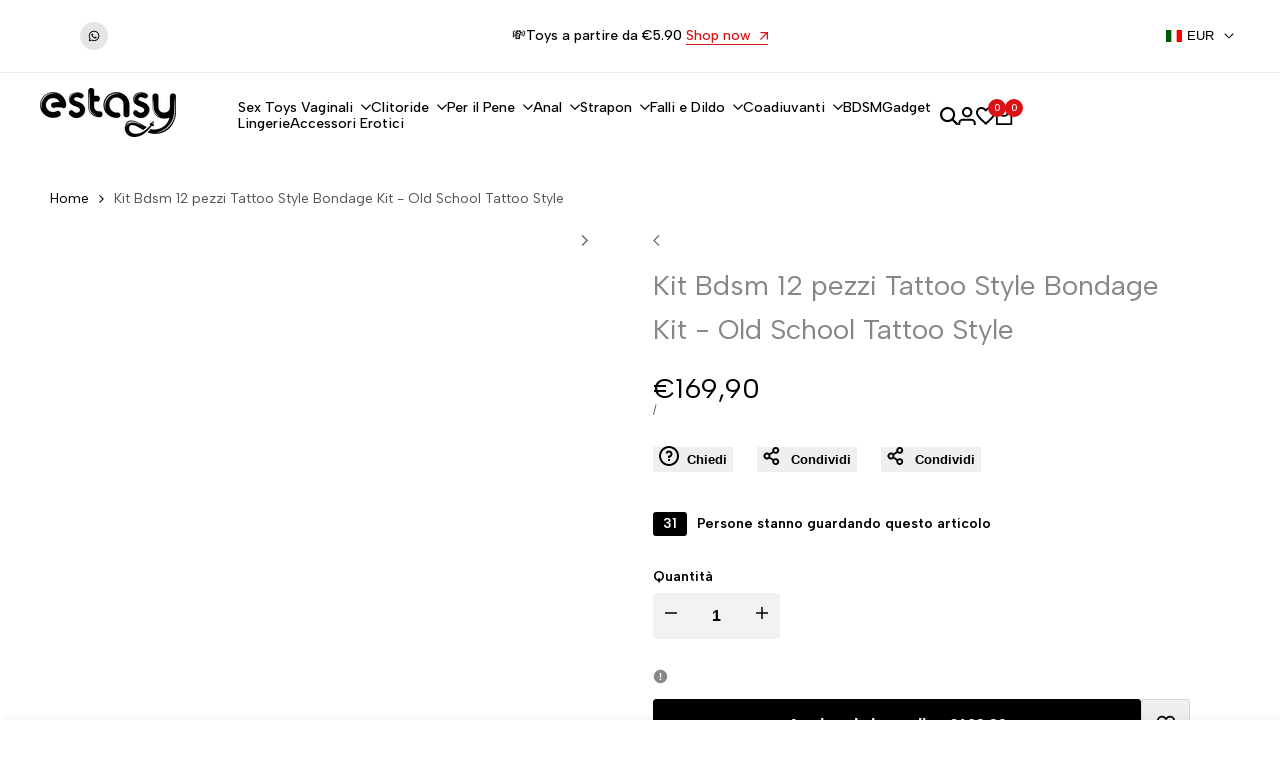

--- FILE ---
content_type: text/css
request_url: https://sexyshopestasy.it/cdn/shop/t/3/assets/newsletter.css?v=122003478240592050311710350470
body_size: 133
content:
.hdt-newsletter-parent ::-webkit-input-placeholder{color:inherit;opacity:1;filter:alpha(opacity=100);line-height:inherit;height:inherit;font-size:inherit;font-weight:inherit}.hdt-newsletter-parent :-moz-placeholder{color:inherit;opacity:1;filter:alpha(opacity=100);line-height:inherit;height:inherit;font-size:inherit;font-weight:inherit}.hdt-newsletter-parent ::-moz-placeholder{color:inherit;opacity:1;filter:alpha(opacity=100);line-height:inherit;height:inherit;font-size:inherit;font-weight:inherit}.hdt-newsletter-parent :-ms-input-placeholder{color:inherit;opacity:1;filter:alpha(opacity=100);line-height:inherit;height:inherit;font-size:inherit;font-weight:inherit}.hdt-newsletter-parent input[type=text],input[type=email],.hdt-newsletter-parent textarea,.hdt-newsletter-parent input[type=password],.hdt-newsletter-parent input[type=tel],.hdt-newsletter-parent input[type=search],input[type=email]:hover,.hdt-newsletter-parent input[type=password]:hover,.hdt-newsletter-parent input[type=tel]:hover,.hdt-newsletter-parent input[type=search]:hover,input[type=email]:focus,.hdt-newsletter-parent input[type=password]:focus,.hdt-newsletter-parent input[type=tel]:focus,.hdt-newsletter-parent input[type=search]:focus{appearance:none;-moz-appearance:none;-webkit-appearance:none;-ms-appearance:none;-o-appearance:none;outline:none}.hdt-newsletter-parent input:focus::placeholder{color:transparent}.hdt-newsletter-parent>div,.hdt-newsletter-parent .hdt-newsletter__success,.hdt-newsletter-parent .hdt-newsletter__error{position:static;z-index:2;bottom:calc(100% + 8px);left:0;background-color:transparent;padding:5px 10px;color:var(--text-color);border-radius:20px;text-align:start;margin:10px 0;font-size:13px}.hdt-newsletter-parent .hdt-newsletter__success{color:rgb(var(--color-success-text));background-color:rgb(var(--color-success-background))}.hdt-newsletter-parent>div svg,.hdt-newsletter-parent .hdt-newsletter__success svg{margin-right:5px;display:inline-block;vertical-align:middle;width:12px;fill:currentColor}.hdt-newsletter-parent .hdt-newsletter__error{color:rgb(var(--color-error-text));background-color:rgb(var(--color-error-background))}.hdt-newsletter-parent .hdt-newsletter__error:before{border-bottom:solid 1px rgb(var(--color-error-text));border-right:solid 1px rgb(var(--color-error-text))}.hdt-newsletter-parent .hdt-newsletter__email{--hdt-pd-y: var(--spacing-1-2);--hdt-pd-x: var(--spacing-2-2);text-overflow:ellipsis;white-space:nowrap;--hdt-border-w: 1px;--hdt-border-color: rgb(var(--color-line-border));color:rgb(var(--color-button-text))}.hdt-newsletter-parent .hdt-newsletter__submit{--hdt-pd-y: var(--spacing-1-2);--hdt-pd-x: var(--spacing-1);--hdt-border-color: rgb(var(--color-button-border))}.hdt-newsletter-parent .hdt-newsletter__inner input{--height-input: var(--spacing-4-4);color:rgb(var(--color-input-secondary));background-color:rgb(var(--color-input-primary))}.hdt-newsletter-parent .hdt-newsletter__inner .is--col-email{width:100%;flex-grow:1;margin-inline-end:9px}.hdt-newsletter-parent .hdt-newsletter__inner .hdt-loading__spinner{margin-inline-start:6px}.hdt-newsletter-parent .hdt-newsletter__inner .hdt-btn-solid{--hdt-border-w: 0px}.hdt-checkbox-email-wrapp{min-width:15px;place-items:center}.hdt-agree-email__checkbox{margin-top:var(--spacing-1-2)}.hdt-checkbox-email-wrapp input{-webkit-appearance:none;width:1.6rem;height:1.6rem;border-radius:var(--rounded-full);display:block;border:1px solid rgb(var(--color-line-border));transition:.2s ease-in-out;background-color:rgb(var(--color-accent-secondary))}.hdt-agree-email__checkbox label{margin-inline-start:var(--spacing-0-8)}.hdt-checkbox-email-wrapp svg{color:rgb(var(--color-accent-secondary));fill:currentColor;transform:scale(0);transition:.25s ease-in-out}.hdt-checkbox-email-wrapp input:checked+svg{transform:scale(1)}@media (min-width: 1150px){.hdt-newsletter-parent .hdt-newsletter__email{--hdt-pd-y: var(--spacing-1-2);--hdt-pd-x: var(--spacing-2-6)}.hdt-newsletter-parent .hdt-newsletter__submit{--hdt-pd-y: var(--spacing-1-4);--hdt-pd-x: var(--spacing-2-4)}.hdt-newsletter-parent .hdt-newsletter__inner input,.hdt-newsletter__inner button{--height-input: var(--spacing-4-8)}}
/*# sourceMappingURL=/cdn/shop/t/3/assets/newsletter.css.map?v=122003478240592050311710350470 */
